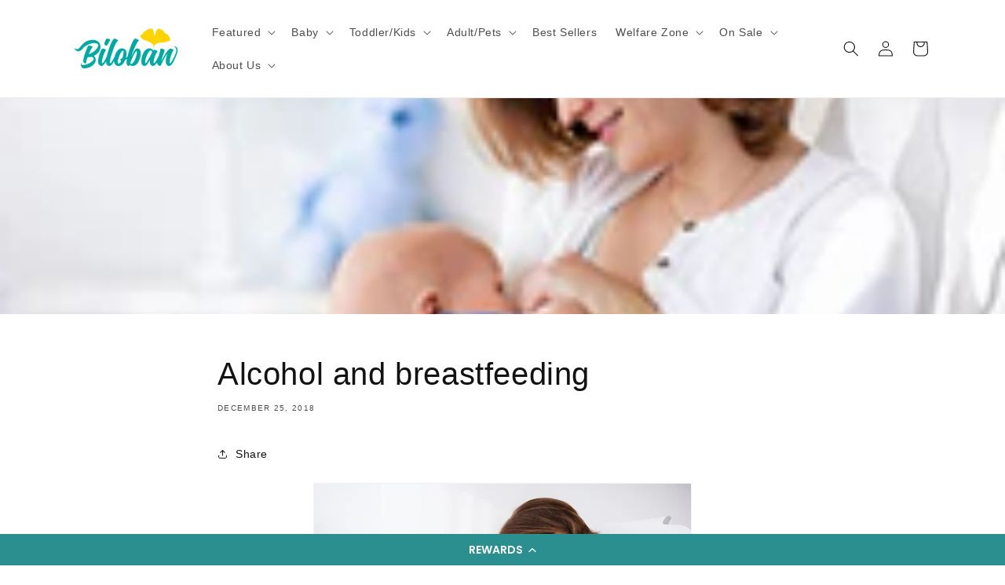

--- FILE ---
content_type: text/javascript
request_url: https://cdn.shopify.com/s/files/1/0070/7998/5252/t/5/assets/clever_adwords_global_tag.js?shop=biloban-online-store.myshopify.com
body_size: -672
content:
$.getScript('https://www.googletagmanager.com/gtag/js?id=AW-770444034', function(){


  window.dataLayer = window.dataLayer || [];
  function gtag(){dataLayer.push(arguments);}
  gtag('js', new Date());

  gtag('config', 'AW-770444034');

});